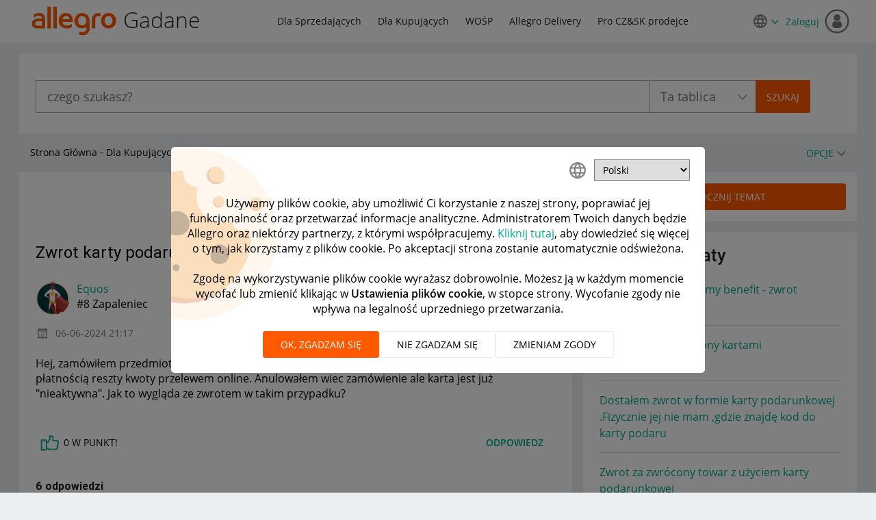

--- FILE ---
content_type: application/javascript
request_url: https://ngastatic.com/s4c/tracker.js
body_size: 3419
content:
(function(){var k="storage",l;function m(a){return"[object Array]"===Object.prototype.toString.call(a)}function n(a){return"undefined"===typeof a}function p(a){try{var b=a.localStorage;return"undefined"!==typeof b&&(b.setItem("test_nga","test_nga"),"test_nga"===b.getItem("test_nga"))?(b.removeItem("test_nga"),!0):!1}catch(c){return!1}}function q(a,b){try{return a[b]}catch(c){return""}}function r(a,b){var c=q(a,b);return null===c||void 0===c?"":"[object String]"===Object.prototype.toString.call(c)?c:u(c)}
function v(a){for(var b in a)if(a.hasOwnProperty(b))return!1;return!0}function w(a,b){var c=[],d;for(d in a)if(a.hasOwnProperty(d)){var e=b?b+"."+d:d,f=a[d];null!==f&&"object"===typeof f?c.push(w(f,e)):c.push(encodeURIComponent(e)+"="+encodeURIComponent(f))}return c.join("&")}function x(a,b){function c(){}c.prototype=a.prototype;b.prototype=new c;b.prototype.constructor=b}
function y(){return"xxxxxxxx-xxxx-6xxx-yxxx-xxxxxxxxxxxx".replace(/[xy]/g,function(a){var b=16*Math.random()|0;return("x"===a?b:b&3|8).toString(16)})}function z(){for(var a="",b=0;36>b;b++)a+="ABCDEFGHIJKLMNOPQRSTUVWXYZabcdefghijklmnopqrstuvwxyz0123456789".charAt(Math.floor(62*Math.random()));return a}
function A(a){var b,c,d;a=a+"=";d=document.cookie.split(";");for(b=0;b<d.length;b++)if(c=d[b],c=c.replace(/^[\s\uFEFF\xA0]+|[\s\uFEFF\xA0]+$/g,""),0===c.indexOf(a))return c.substring(a.length,c.length);return null}var B=window.JSON.parse,u=window.JSON.stringify;function C(a,b,c){return(a=a.overriddenBaseUrl)?a+c:b}function D(a,b,c){a.open("GET",b,!0);a.onreadystatechange=function(){4===a.readyState&&a.status&&c()};a.send()}
function E(a){var b={};a.location.search.substring(1).split("&").forEach(function(a){var d=a.split("=");a=decodeURIComponent(d[0]);d=decodeURIComponent(d[1]);void 0===b[a]&&(b[a]=d)});return b.dd_referrer};function F(){this.a={}}function G(a,b){if(n(b)||n(a.a[b]))throw new H("Handler for key "+b+" doesn't exist");return a.a[b]};function I(a,b){this.a={};this.c=[];this.b=a;this.e=b;this.a.create=I.prototype.g;this.a.send=I.prototype.h;this.a.set=I.prototype.i}x(F,I);I.prototype.d=function(){for(this.c.push(Array.prototype.slice.call(arguments));this.c.length;){var a=this.c.splice(0,1)[0];if(m(a)&&0===a.length)throw new H("No arguments given");var b=a[0].split("@"),c=1<b.length?b[1]:null,a=a.slice(1,a.length);G(this,b[0]).call(this,c,a)}};function J(a,b){if(m(b))for(var c=0;c<b.length;c++)a.d.apply(a,b[c])}
I.prototype.g=function(a,b){if(m(b)&&0===b.length)throw new H;a=b[0];var c=this.b,d=a,e=1<b.length?b[1]:null;c.b=c.b||d;n(c.a[d])?c.a[d]=new K(d,e):console&&console.log("Tracker with id: "+d+" already exists, skip creating.")};I.prototype.h=function(a,b){var c=L(this.b,a),d=0<b.length?b[0]:"pageview";b=b.slice(1,b.length);var e=this.e,f=b,c=G(e,d).call(null,c,f);M(e.b,c)};
I.prototype.i=function(a,b){if(m(b)&&0===b.length)throw new H("Second argument of 'set' command has not to be empty");var c=b[0];if("[object Object]"!==Object.prototype.toString.call(c))throw new H("Object is required as a second argument of 'set' command");N(L(this.b,a),c)};x(F,function(){this.a={}});function O(a,b,c){this.d=a;this.b=b;this.a=c;P(this)}function M(a,b){a.b.r(b);a.send(b,function(){for(var b=R(a.b),d=0;d<b.length;d++)a.a.contains(b[d])||a.send(b[d])})}function P(a){a.c=function(b,c){return function(){a.b.remove(b);a.a.remove(b);n(c)||c()}}}O.prototype.send=function(a,b){this.a.r(a);this.d.send(a,this.c(a,b))};function S(){}S.prototype.setItem=function(){};S.prototype.getItem=function(){};function T(){this.a={}}T.prototype.contains=function(a){return!!this.a[a.id]};T.prototype.r=function(a){this.a[a.id]=!0};T.prototype.remove=function(a){delete this.a[a.id]};function U(a){this.a={};this.b=a;this.a.pageview=aa;this.a.event=ba}x(F,U);function V(a){this.a=a;k=l+"-"+k}V.prototype.send=function(a,b){var c=(new Date).getTime();if(36E5<c-a.timestamp)b();else{var d=a.url,e=a.params;e.csts=c;var c=e,f;for(f in c)null!==c[f]&&void 0!==c[f]&&""!==c[f]||delete c[f];e=w(e);f=new this.a.XMLHttpRequest;D(f,d+"?"+e,b)}};function W(a){this.a=a}W.prototype.r=function(a){var b=R(this);10<=b.length&&(b=b.slice(1,10));b.push(a);this.a.setItem(k,u(b))};W.prototype.remove=function(a){for(var b=R(this),c=0;c<b.length;c++)b[c].id===a.id&&b.splice(c,1);this.a.setItem(k,u(b))};function R(a){a=B(a.a.getItem(k)||"[]");a.sort(function(a,c){return a.timestamp-c.timestamp});return a};function ca(){this.b=null;this.a={}}function L(a,b){var c;if(a.a[b])c=a.a[b];else{if(!a.b||!a.a[a.b])throw new X;c=a.a[a.b]}return c};function H(a){var b=Error.apply(this,arguments);b.name=this.name="InvalidCommandError";this.stack=b.stack;this.message=b.message||a||"The command is invalid"}x(Error,H);function X(a){var b=Error.apply(this,arguments);b.name=this.name="TrackerNotInitializedError";this.stack=b.stack;this.message=b.message||a||"Initialize a tracker first"}x(Error,X);function da(a,b){var c=new Date;this.n=a.o;this.p=a.f;var d={},e={};if(0<b.length){if("string"===typeof b[0])0<b.length&&(e.category=b[0]),1<b.length&&(e.action=b[1]),2<b.length&&(e.label=b[2]),3<b.length&&(e.value=b[3]),4<b.length&&(d=b[4]);else if("object"===typeof b[0])e=b[0],d.customParams=e.customParams||null;else throw new H("Invalid event definition");this.m=r(e,"category");this.c=r(e,"action");this.g=r(e,"label");this.l=r(e,"value")}this.j=C(a,"//ngacm.com/c5t/ev2","ev2");this.h=a.id;this.i=
a.userId||"";this.b=d.customParams||a.customParams||null;this.d=a.clientId||"";this.e=a.version;this.a=c.getTime()}function ba(a,b){var c=a.getContext(),d=new da(c,b);N(a,{f:c.f+1});c={};c.epid=d.n;c.eseq=d.p;c.ecat=d.m;c.eact=d.c;c.elab=d.g;c.eval=d.l;c.sid=d.h;c.suid=d.i;c.xp=d.b?u(d.b):"";c.cid=d.d;c.ctv=d.e;c.ccts=d.a;return Y(new Z(d.a,d.j,c))};function ea(a,b,c){var d=window;b=b||{};this.w=function(a){if(!m(a))throw Error("Custom cookies option has to be an array");var b,c={};for(b=0;b<a.length;b++){var d=A(a[b]);d&&(c[a[b]]=d)}return c};this.i=C(a,"//ngacm.com/c5t/pv2","pv2");this.g=a.id;this.h=a.userId||"";this.A=a.sessionId||"";this.b=b.customParams||a.customParams||null;var e=this.w(b.customCookies||a.customCookies||[]);this.c=!1===v(e)?e:null;this.d=a.clientId;this.e=a.version;this.m=q(d.location,"href");this.v=function(a){for(var b=
0;b<a.length;b++){var c=a[b];if(null!==c&&void 0!==c)return c}return null};this.l=this.v([b.referrer,a.referrer,E(d),q(d.document,"referrer")]);this.u=q(d.navigator,"userAgent");this.p=q(d.screen,"width");this.n=q(d.screen,"height");this.j=d.navigator&&d.navigator.cookieEnabled?1:0;this.a=c.getTime();this.t=c.getTimezoneOffset()}
function aa(a,b){var c=b.pop(),d=new Date,e=a.getContext(),c=new ea(e,c,d),d={};d.sid=c.g;d.suid=c.h;d.ssid=c.A;d.xp=c.b?u(c.b):"";d.xc=c.c?u(c.c):"";d.cid=c.d;d.ctv=c.e;d.crq=c.m;d.crf=c.l;d.cua=c.u;d.csw=c.p;d.csh=c.n;d.cce=c.j;d.ccts=c.a;d.ctz=c.t;c=new Z(c.a,c.i,d);c.a.pid=c.id;d=e.k?e.o:c.id;N(a,{k:!1});c.a.pid=d;N(a,{o:d,f:e.k?e.f:0});return Y(c)};function Z(a,b,c){this.id=z();this.b=a;this.c=b;this.a=c}function Y(a){var b={};b.id=a.id;b.timestamp=a.b;b.url=a.c;b.params=a.a;return b};function K(a,b){b=b||{};var c=b.cookieDomain,d=b.cookieName||"_cmuid",e=b.userId,f=b.sessionId,t=b.customParams,fa=b.customCookies,ga=b.referrer;this.id=a;this.version="1591e102";this.a={};this.a.o=z();this.a.f=0;this.a.k=!0;if(!c)a:{var c=window.location.hostname,h="allegrogroup.com allegroapi.io allegro.pl allegro.de aukro.cz aukro.ua vatera.hu cokupic.pl otodom.pl otomoto.pl otomoto.eu sendit.pl".split(" "),g;for(g=0;g<h.length;g++){var Q=c.indexOf(h[g]);if(-1<Q){c="."+c.substring(Q);break a}}c=
void 0}this.a.cookieDomain=c;this.a.cookieName=d;c=this.a;h=this.a.cookieDomain;g=A(d);g||(h={s:63072E6,domain:h},g=[""+d+"="+y()],h.s&&g.push("expires="+(new Date((new Date).getTime()+h.s)).toGMTString()),g.push("path="+(h.path?h.path:"/")),h.domain&&g.push("domain="+h.domain),document.cookie=g.join(";"),g=A(d));c.clientId=g||"";this.a.userId=e;this.a.sessionId=f;this.a.customParams=t;this.a.customCookies=fa;this.a.referrer=ga;b.overriddenBaseUrl&&(this.a.overriddenBaseUrl=b.overriddenBaseUrl)}
K.prototype.getContext=function(){var a={},b;for(b in this.a)this.a.hasOwnProperty(b)&&(a[b]=this.a[b]);a.id=this.id;a.version=this.version;return a};function N(a,b){for(var c in b)b.hasOwnProperty(c)&&(a.a[c]=b[c])};(function(a){var b=a["cm.analytics.object"]||"cm";l=b;var c;a[b]&&a[b].q&&(c=a[b].q);var d;p(a)?d=a.localStorage:d=new S;var e=new V(a),f=new ca;d=new U(new O(e,new W(d),new T));var t=new I(f,d);a[b]=function(){t.d.apply(t,arguments)};a[b].loaded=!0;J(t,c)})(window);})();


--- FILE ---
content_type: image/svg+xml
request_url: https://spolecznosc.allegro.pl/html/assets/footer-logo.svg
body_size: 1240
content:
<svg width="145" height="50" viewBox="0 0 145 50" fill="#ffffff" xmlns="http://www.w3.org/2000/svg"><path d="M141.72 16.69a13.1 13.1 0 0 0-20.7 0 13.59 13.59 0 0 0-2.46 8 13.59 13.59 0 0 0 2.46 8 13.1 13.1 0 0 0 20.7 0 13.6 13.6 0 0 0 2.46-8 13.6 13.6 0 0 0-2.46-8zm-4.1 11c-.94 2.81-3.17 5-6.26 5.07s-5.32-2.26-6.25-5.07a9.27 9.27 0 0 1 0-6c.94-2.81 3.17-5 6.25-5.07s5.32 2.26 6.26 5.07a9.28 9.28 0 0 1 0 5.99zm-94.25 9.4a.74.74 0 0 1-.74.74h-4.3a.74.74 0 0 1-.74-.74V1.74a.74.74 0 0 1 .74-.74h4.3a.74.74 0 0 1 .74.74v35.35zm-10.1 0a.74.74 0 0 1-.74.74h-4.3a.74.74 0 0 1-.74-.74V1.74a.74.74 0 0 1 .73-.74h4.3a.74.74 0 0 1 .74.74v35.35zm84.32-24v3a.78.78 0 0 1-1 .85c-4.86-1-7.85 1.16-7.85 5.65v14.5a.74.74 0 0 1-.74.74h-4.3a.74.74 0 0 1-.74-.74V22.28a10 10 0 0 1 3.17-7.49 11.16 11.16 0 0 1 7.87-3.18 16.69 16.69 0 0 1 3 .28c.51.17.59.47.59 1.24zM99.18 24.68a13.41 13.41 0 0 0-2.46-8 13.1 13.1 0 0 0-20.7 0 14.07 14.07 0 0 0 0 16 12.73 12.73 0 0 0 10.35 5.07 13.2 13.2 0 0 0 7.37-2.22v3.16c0 4.29-3.75 5.07-6.15 5.22a28.26 28.26 0 0 1-4.94-.27c-.66-.1-1.12 0-1.12.71v3.8a.65.65 0 0 0 .68.62c5.57.48 9.32.38 12.14-1.23a9.18 9.18 0 0 0 4.11-5.23 17.49 17.49 0 0 0 .71-5.22V24.68zm-12.81 8.06c-3.09 0-5.32-2.26-6.26-5.07a9.27 9.27 0 0 1 0-6c.94-2.81 3.17-5.07 6.26-5.07 6.91 0 7.14 7.05 7.14 8.07s-.23 8.07-7.14 8.07zM23.55 22.09c0-3.41-.76-6-2.4-7.79s-4.94-2.68-8-2.68a17.34 17.34 0 0 0-8.75 2.33.55.55 0 0 0-.27.48l.23 3.76a.67.67 0 0 0 1.1.39C9.21 16.27 13.71 15.84 16 17a4 4 0 0 1 2 3.61v.55h-6.25c-2.69 0-10.93 1-10.93 8.57v.08a7.34 7.34 0 0 0 2.67 6.08 10.56 10.56 0 0 0 6.68 1.91h12.65a.74.74 0 0 0 .74-.74v-15zM18 33.18h-7.47a4.62 4.62 0 0 1-2.65-.93 2.94 2.94 0 0 1-1.25-2.46c0-1.35.91-4.05 5.46-4.05H18v7.44zm41.2-21.56c-7.65 0-11 5.13-12.07 9.47a14.58 14.58 0 0 0-.44 3.58 13.6 13.6 0 0 0 2.46 8 13.13 13.13 0 0 0 10.35 5.07c4.13.15 6.89-.55 9-1.75a1.17 1.17 0 0 0 .5-1.27v-3.33c0-.68-.41-1-1-.59a13.05 13.05 0 0 1-8.32 2A6.81 6.81 0 0 1 53 26.73h17a.7.7 0 0 0 .7-.69c.3-4.65-1.05-14.42-11.5-14.42zm-6.11 10.51a5.78 5.78 0 0 1 6.12-5.51 5.14 5.14 0 0 1 5.44 5.51H53.09z"/></svg>